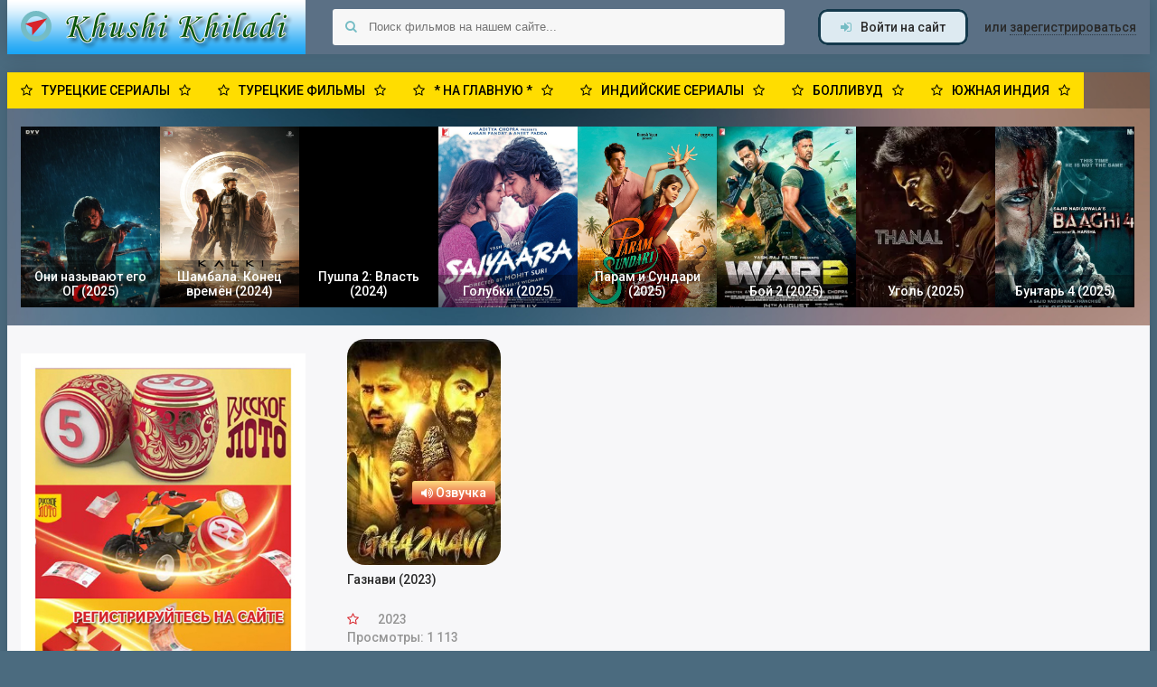

--- FILE ---
content_type: text/html; charset=utf-8
request_url: https://khushikhiladi.ru/tags/arjun%20pandey/
body_size: 39071
content:
<!DOCTYPE html>
<html lang="ru">
<head>
<script async src="https://cdnmovies.net/storage/iframe.js"></script>
<title>arjun pandey » Индийское и турецкое кино 2025 от Khushi Khiladi</title>
<meta name="charset" content="utf-8">
<meta name="title" content="arjun pandey » Индийское и турецкое кино 2025 от Khushi Khiladi">
<meta name="description" content="В захватывающем триллере ужасов Газнави - рассказывает историю молодого наркоторговца, который пытается спрятать свои запрещенные товары в заброшенном доме, не подозревая о том, что там обитает древнее зло. 5079947 2023 Ghaznavi триллер, фильм Sanoj R. Mishra Anil Anjunil, Avadh Ashwini, Ramendra">
<meta name="keywords" content="Khushi Khiladi, перевод, озвучка, индийских, индийский, фильм, тв-шоу, смотреть, онлайн, субтитры, русские, индийское кино 2025, индийские фильмы, индийское, индийские сериалы, Шахрукх, Митхун, Ритик, Санни, Прабхас, Аллу, Акшай, НТР, Сушант  Сингх  Раджпут, Турция, турецкие фильмы, Бурак Озчивит">
<link rel="canonical" href="https://khushikhiladi.ru/tags/arjun%20pandey/">
<link rel="alternate" type="application/rss+xml" title="Индийское и турецкое кино 2025 от Khushi Khiladi" href="https://khushikhiladi.ru/rss.xml">
<link rel="search" type="application/opensearchdescription+xml" title="Индийское и турецкое кино 2025 от Khushi Khiladi" href="https://khushikhiladi.ru/index.php?do=opensearch">
<meta property="twitter:card" content="summary">
<meta property="twitter:title" content="arjun pandey » Индийское и турецкое кино 2025 от Khushi Khiladi">
<meta property="twitter:description" content="В захватывающем триллере ужасов Газнави - рассказывает историю молодого наркоторговца, который пытается спрятать свои запрещенные товары в заброшенном доме, не подозревая о том, что там обитает древнее зло. 5079947 2023 Ghaznavi триллер, фильм Sanoj R. Mishra Anil Anjunil, Avadh Ashwini, Ramendra">
<meta property="og:type" content="article">
<meta property="og:site_name" content="Индийское и турецкое кино 2025 от Khushi Khiladi">
<meta property="og:title" content="arjun pandey » Индийское и турецкое кино 2025 от Khushi Khiladi">
<meta property="og:description" content="В захватывающем триллере ужасов Газнави - рассказывает историю молодого наркоторговца, который пытается спрятать свои запрещенные товары в заброшенном доме, не подозревая о том, что там обитает древнее зло. 5079947 2023 Ghaznavi триллер, фильм Sanoj R. Mishra Anil Anjunil, Avadh Ashwini, Ramendra">
    <meta name="google-site-verification" content="vBBnO1TUR5uF-kXkE9hMsofyxHT294Z5d-jpZdTNnE0" />
     <meta name="msvalidate.01" content="4DB43C0CB657CCAA8BFB83558C0CEE0B" />
     <meta name='wmail-verification' content='ad1ec45dca800590acc73cf6b4ddda0a' />
   <meta name="viewport" content="width=device-width, initial-scale=1.0" />
<meta name="yandex-verification" content="f57fe69e9178810d" />
  <link rel="shortcut icon" href="/templates/kinowalk/images/favicon.ico" />
  <link href="/templates/kinowalk/style/styles.css" type="text/css" rel="stylesheet" />
  <link href="/templates/kinowalk/style/engine.css" type="text/css" rel="stylesheet" />
  <!--[if lt IE 9]><script src="//html5shiv.googlecode.com/svn/trunk/html5.js"></script><![endif]-->
  <link href='https://fonts.googleapis.com/css?family=Roboto:400,500,700,400italic&subset=latin,cyrillic' rel='stylesheet' type='text/css'>

     

    
    <meta name="verify-admitad" content="93b90e36a4" />
    </head>

     
<body>

 <!-- Yandex.Metrika counter -->
<script type="text/javascript" >
   (function(m,e,t,r,i,k,a){m[i]=m[i]||function(){(m[i].a=m[i].a||[]).push(arguments)};
   m[i].l=1*new Date();k=e.createElement(t),a=e.getElementsByTagName(t)[0],k.async=1,k.src=r,a.parentNode.insertBefore(k,a)})
   (window, document, "script", "https://mc.yandex.ru/metrika/tag.js", "ym");

   ym(56895781, "init", {
        clickmap:true,
        trackLinks:true,
        accurateTrackBounce:true,
        webvisor:true
   });
</script>
<noscript><div><img src="https://mc.yandex.ru/watch/56895781" style="position:absolute; left:-9999px;" alt="" /></div></noscript>
<!-- /Yandex.Metrika counter -->
    
<!-- Rating Mail.ru counter -->
<script type="text/javascript">
var _tmr = window._tmr || (window._tmr = []);
_tmr.push({id: "3155885", type: "pageView", start: (new Date()).getTime()});
(function (d, w, id) {
  if (d.getElementById(id)) return;
  var ts = d.createElement("script"); ts.type = "text/javascript"; ts.async = true; ts.id = id;
  ts.src = "https://top-fwz1.mail.ru/js/code.js";
  var f = function () {var s = d.getElementsByTagName("script")[0]; s.parentNode.insertBefore(ts, s);};
  if (w.opera == "[object Opera]") { d.addEventListener("DOMContentLoaded", f, false); } else { f(); }
})(document, window, "topmailru-code");
</script><noscript><div>
<img src="https://top-fwz1.mail.ru/counter?id=3155885;js=na" style="border:0;position:absolute;left:-9999px;" alt="Top.Mail.Ru" />
</div></noscript>
<!-- //Rating Mail.ru counter -->
   
    
<div class="wrapper have-brand">
<!-- если нет бренд ссылки, то надо стереть have-brand и удалить саму ссылку ниже-->


	<!-- пример бренд ссылки, под себя настраиваем -->
    
	 <header class="head center clearfix">
		<a href="/" class="logotype" title="На главную">Khushi Khiladi</a>
		<div class="search-wrap">
			<form id="quicksearch" method="post">
				<input type="hidden" name="do" value="search" />
				<input type="hidden" name="subaction" value="search" />
				<div class="search-box">
					<input id="story" name="story" placeholder="Поиск фильмов на нашем сайте..." type="text" />
					<button type="submit" title="Найти"><i class="fa fa-search"></i></button>
				</div>
			</form>
		</div>
		<div class="login-buts">
			
			<div class="show-login icon-left" id="show-login"><i class="fa fa-sign-in"></i>Войти на сайт</div>
			<div class="to-reg"> или <a href="/?do=register">зарегистрироваться</a></div>
		</div>
	</header>
	
	 <div class="wrap center">
	 
		
		<div class="slider-wrap">
			<div class="slider-title">
 
                <a class="to-top-link" href="/turk-serial">
                    <i class="fa fa-star-o"></i><span>ТУРЕЦКИЕ СЕРИАЛЫ</span><i class="fa fa-star-o">
                    </i>
                
                  <a class="to-top-link" href="/turk-film">
                    <i class="fa fa-star-o"></i><span>ТУРЕЦКИЕ ФИЛЬМЫ</span><i class="fa fa-star-o">
                    </i></a> 
                
                <a class="to-top-link" href="/">
                    <i class="fa fa-star-o"></i><span>* НА ГЛАВНУЮ *</span><i class="fa fa-star-o">
                    </i></a> 

                 <a class="to-top-link" href="/serialy">
                    <i class="fa fa-star-o"></i><span>ИНДИЙСКИЕ СЕРИАЛЫ</span><i class="fa fa-star-o"></i>
                   </a>
                
                    <a class="to-top-link" href="/bollywood">
                    <i class="fa fa-star-o"></i><span>БОЛЛИВУД</span><i class="fa fa-star-o"></i>
                   </a>
            
                      <a class="to-top-link" href="/south-india">
                    <i class="fa fa-star-o"></i><span>ЮЖНАЯ ИНДИЯ</span><i class="fa fa-star-o"></i>
                   </a>
              
            </div>
			<div class="slider-inner">
				<div id="owl-top">
					<a class="top-movie img-box" href="https://khushikhiladi.ru/films/3202-they-call-him-og-2025.html">
	<img data-src="https://avatars.mds.yandex.net/i?id=b5d62f1689833575b4cf7e92ca8e2777_l-16434084-images-thumbs&amp;n=13" alt="Они называют его ОГ (2025)" class="lazyOwl" />
	<div class="top-movie-title">Они называют его ОГ (2025)</div>
</a><a class="top-movie img-box" href="https://khushikhiladi.ru/films/3198-kalki-2898-ad-2024.html">
	<img data-src="https://m.media-amazon.com/images/M/MV5BMGRjZTQ0YzUtYWJjMS00OGY1LTkwNjMtYjYwZmFmNTY3MGZkXkEyXkFqcGc@._V1_FMjpg_UX1000_.jpg" alt="Шамбала. Конец времён (2024)" class="lazyOwl" />
	<div class="top-movie-title">Шамбала. Конец времён (2024)</div>
</a><a class="top-movie img-box" href="https://khushikhiladi.ru/films/3197-pushpa-the-rule-part-2-2024.html">
	<img data-src="https://i.pinimg.com/originals/09/6b/02/096b0283befd436745181470e481add9.jpg" alt="Пушпа 2: Власть (2024)" class="lazyOwl" />
	<div class="top-movie-title">Пушпа 2: Власть (2024)</div>
</a><a class="top-movie img-box" href="https://khushikhiladi.ru/films/3192-saiyara-2025.html">
	<img data-src="https://m.media-amazon.com/images/M/MV5BMTk2ZmFhYjctYWZiYy00N2IxLWEzMWItZGRiMDY4ZDQwZWFlXkEyXkFqcGc@._V1_QL75_UY266_CR10" alt="Голубки (2025)" class="lazyOwl" />
	<div class="top-movie-title">Голубки (2025)</div>
</a><a class="top-movie img-box" href="https://khushikhiladi.ru/films/3191-param-sundari-2025.html">
	<img data-src="https://cdn.teater.co/imgs/param-sundari-2025_600_880.webp" alt="Парам и Сундари (2025)" class="lazyOwl" />
	<div class="top-movie-title">Парам и Сундари (2025)</div>
</a><a class="top-movie img-box" href="https://khushikhiladi.ru/films/3190-war-2-2025.html">
	<img data-src="https://m.media-amazon.com/images/M/MV5BNjY5OTg4NTYtZjVkZS00YTZmLWIwNDEtM2Y0ODQyMzM2NTJiXkEyXkFqcGc@._V1_FMjpg_UX1000_.jpg" alt="Бой 2 (2025)" class="lazyOwl" />
	<div class="top-movie-title">Бой 2 (2025)</div>
</a><a class="top-movie img-box" href="https://khushikhiladi.ru/films/3189-thanal-2025.html">
	<img data-src="https://avatars.mds.yandex.net/i?id=f0a770b64109d9335aae88fe401f7cb288cf620d-12323487-images-thumbs&amp;n=13" alt="Уголь (2025)" class="lazyOwl" />
	<div class="top-movie-title">Уголь (2025)</div>
</a><a class="top-movie img-box" href="https://khushikhiladi.ru/films/3188-baaghi-4-2025.html">
	<img data-src="https://m.media-amazon.com/images/M/MV5BZDUxNWVmOTQtMTRjMS00OTY4LThhZjItMzMwYTA3OThmZDY4XkEyXkFqcGc@._V1_FMjpg_UX1000_.jpg" alt="Бунтарь 4 (2025)" class="lazyOwl" />
	<div class="top-movie-title">Бунтарь 4 (2025)</div>
</a>
				</div>
			</div>
		</div>
		
         
         
         
		
		<div class="cols clearfix" id="cols-r">
		
			<div class="col-cont">
			
				
				
				
				<div class="page clearfix">
						<div class="movie-item ignore-select clearfix">
	<div class="movie-img img-box pseudo-link" data-link="https://khushikhiladi.ru/triller/2745-ghaznavi-2023.html">
        
		<img src="/uploads/posts/2023-04/1682883573_screenshot_5.webp" alt="Газнави (2023)" />
        <div class="info-i new-s-mark">
            	
			<span class="orig-mark"><i class="fa fa-volume-up"></i>Озвучка</span>
		</div>
           
        
	</div>
	<div class="movie-text">
		<a class="movie-title" href="https://khushikhiladi.ru/triller/2745-ghaznavi-2023.html">Газнави (2023)</a>
		<div class="movie-rate-year">
			<div class="movie-rate"><i class="fa fa-star-o"></i></div>
			2023
<span><br>Просмотры:</span> 1 113
		</div>
		<div class="movie-text-inner">
		
			<div class="mi-item clearfix">
				<span>Жанр:</span> <a href="https://khushikhiladi.ru/triller/">Триллер</a> / <a href="https://khushikhiladi.ru/south-india/">Южная Индия</a>
			</div>
            <div class="mi-item clearfix">
				<span>В ролях:</span>Anil Anjunil, Avadh Ashwini, Ramendra Chakarwarti, Virender Commando, Anuj Dixit, Angad Malhotra, Tanya Mishra, Arjun Pandey, Aditya Roy, Guddu Singh
			</div>
			<div class="mi-item clearfix">
				<span>Перевод:</span>Любительский двухголосый
			</div>
	<div class="movie-desc">В захватывающем триллере ужасов Газнави - рассказывает историю молодого наркоторговца, который пытается спрятать свои запрещенные товары в заброшенном доме, не подозревая о том, что там обитает древнее зло.</div>
			
	</div>
	</div>
</div>
				</div>
				
				
				

				


			
			</div>
			
            
            
            
			<aside class="col-side">
			
				<script type="text/javascript" src="//vk.com/js/api/openapi.js?162"></script>

<!-- VK Widget -->
<div id="vk_groups"></div>
<script type="text/javascript">
VK.Widgets.Group("vk_groups", {mode: 3, width: "315", color1: 'E8F0F9', color2: '0C0D0D', color3: '060606', width: "315"}, 54349189);
</script>
<br>
                
                
               <div> <a href="https://stoloto.ru/registration?referral=1134244347&ref_source=main" target="blank"><img src="https://i123.fastpic.org/big/2024/0217/e6/5ae2c4513e8dddba87805c0bb35b37e6.jpg"></a>
					</div>   
			
 <div class="side-item side-bg">
					<div class="side-title icon-left icon-dark"><i class="fa fa-bookmark-o"></i>СЕРИАЛЫ</div>
					<div class="side-cont clearfix">
						<a class="side-movie" href="https://khushikhiladi.ru/drama/3220-aye-mere-humsafar-2020.html">
	<div class="side-movie-img img-box">
		<img src="/uploads/posts/2025-11/screenshot_23.webp" alt="Сериал. Мой Спутник (2020)" />
	</div>
	<div class="side-movie-title">Сериал. Мой Спутник (2020)</div>
</a>
<a class="side-movie" href="https://khushikhiladi.ru/boevik/3210-the-secrets-of-the-shiledars-2025.html">
	<div class="side-movie-img img-box">
		<img src="https://m.media-amazon.com/images/M/MV5BNTNlNDI3MDQtMDkwOC00MGExLTg5Y2ItNWU2MDIwMTUxMzRhXkEyXkFqcGc@._V1_QL75_UX135_CR0" alt="Сериал. Тайны Шиледаров (2025)" />
	</div>
	<div class="side-movie-title">Сериал. Тайны Шиледаров (2025)</div>
</a>
<a class="side-movie" href="https://khushikhiladi.ru/serialy/3179-moonwalk-2024.html">
	<div class="side-movie-img img-box">
		<img src="/uploads/posts/2025-01/1737391994_screenshot_17.webp" alt="Сериал. Лунная походка (2024)" />
	</div>
	<div class="side-movie-title">Сериал. Лунная походка (2024)</div>
</a>
<a class="side-movie" href="https://khushikhiladi.ru/serialy/3174-doctors-2024.html">
	<div class="side-movie-img img-box">
		<img src="/uploads/posts/2025-01/screenshot_28.webp" alt="Сериал. Врачи (2024)" />
	</div>
	<div class="side-movie-title">Сериал. Врачи (2024)</div>
</a>
<a class="side-movie" href="https://khushikhiladi.ru/drama/3173-karate-girls-2024.html">
	<div class="side-movie-img img-box">
		<img src="/uploads/posts/2025-01/screenshot_23.webp" alt="Сериал. Девушки-каратистки (2024)" />
	</div>
	<div class="side-movie-title">Сериал. Девушки-каратистки (2024)</div>
</a>
<a class="side-movie" href="https://khushikhiladi.ru/drama/3164-mohrey-2024.html">
	<div class="side-movie-img img-box">
		<img src="/uploads/posts/2024-12/screenshot_18.webp" alt="Сериал. Пешка (2024)" />
	</div>
	<div class="side-movie-title">Сериал. Пешка (2024)</div>
</a>

                     <ul class="menu-2col navi">
        <li><a href="/serialy/">Все сериалы...</a></li></ul>          
                        
					</div>
				</div>              
                
                
                         
                
			
				<div class="side-item side-bg">
					<div class="side-title icon-left icon-dark"><i class="fa fa-film"></i>Жанры</div>
					<div class="side-cont clearfix">
						<ul class="menu-2col navi">
							
<li><a href="/biografiya/">Биография</a></li>
<li><a href="/boevik/">Боевик</a></li>
<li><a href="/vestern/">Вестерн</a></li>
<li><a href="/voennyy/">Военные</a></li>
<li><a href="/detektiv/">Детектив</a></li>
<li><a href="/drama/">Драма</a></li>
<li><a href="/istoriya/">Исторические</a></li>
<li><a href="/komediya/">Комедия</a></li>
<li><a href="/kriminal/">Криминал</a></li>
<li><a href="/melodrama/">Мелодрама</a></li>
<li><a href="/multfilm/">Мультфильмы</a></li>
<li><a href="/priklyucheniya/">Приключения</a></li>
<li><a href="/semeynyy/">Семейные</a></li>
 <li><a href="/sport/">Спортивные</a></li> 
<li><a href="/shou-teleperedachi/">ТВ-шоу /Телепередачи</a></li>                          
<li><a href="/triller/">Триллер</a></li>
<li><a href="/uzhasy/">Ужасы</a></li>
<li><a href="/fantastika/">Фантастика</a></li>


						</ul>
					</div>
					
	
<div class="side-title icon-left icon-dark"><i class="fa fa-calendar-o"></i>Год</div>
					<div class="side-cont clearfix">
						<ul class="menu-2col menu-4col">
                             <li><a href="/tags/2025/">2025</a></li>   
                                <li><a href="/tags/2024/">2024</a></li>   
                            <li><a href="/tags/2023/">2023</a></li>
                            <li><a href="/tags/2022/">2022</a></li>
                                <li><a href="/tags/2021/">2021</a></li>
                                <li><a href="/tags/2020/">2020</a></li>
                                <li><a href="/tags/2019/">2019</a></li>
								<li><a href="/tags/2018/">2018</a></li>
                                <li><a href="/tags/2017/">2017</a></li>
  								<li><a href="/tags/2016/">2016</a></li>
  								<li><a href="/tags/2015/">2015</a></li>
 								<li><a href="/tags/2014/">2014</a></li>
  								<li><a href="/tags/2013/">2013</a></li>
  								<li><a href="/tags/2012/">2012</a></li>
  								<li><a href="/tags/2011/">2011</a></li>
 								<li><a href="/tags/2010/">2010</a></li>
 								<li><a href="/tags/1999/">1999</a></li>
                                <li><a href="/tags/1998/">1998</a></li>
  								<li><a href="/tags/1997/">1997</a></li>
  								<li><a href="/tags/1996/">1996</a></li>
 								<li><a href="/tags/1995/">1995</a></li>
 								<li><a href="/tags/1994/">1994</a></li>
                                <li><a href="/tags/1993/">1993</a></li>
                                <li><a href="/tags/1992/">1992</a></li>
                                <li><a href="/tags/1991/">1991</a></li>
  								<li><a href="/tags/1990/">1990</a></li>
  								<li><a href="/tags/1989/">1989</a></li>
                                <li><a href="/tags/1988/">1988</a></li>
                                <li><a href="/tags/1987/">1987</a></li>
                                <li><a href="/tags/1986/">1986</a></li>
                                <li><a href="/tags/1985/">1985</a></li>
                                <li><a href="/tags/1984/">1984</a></li>
                                <li><a href="/tags/1983/">1983</a></li>
                                <li><a href="/tags/1982/">1982</a></li>
                                <li><a href="/tags/1981/">1981</a></li>
                                <li><a href="/tags/1980/">1980</a></li>
                                <li><a href="/tags/1979/">1979</a></li>
                                <li><a href="/tags/1978/">1978</a></li>
                                <li><a href="/tags/1977/">1977</a></li>
                                <li><a href="/tags/1976">1976</a></li>
                                <li><a href="/tags/1975/">1975</a></li>
                                <li><a href="/tags/1974/">1974</a></li>
                                <li><a href="/tags/1973/">1973</a></li>
                                <li><a href="/tags/1972/">1972</a></li>
                                <li><a href="/tags/1971">1971</a></li>
                                <li><a href="/tags/1970">1970</a></li>
 								<li><a href="/tags/1969">1969</a></li>
                                <li><a href="/tags/1968">1968</a></li>
                                <li><a href="/tags/1967">1967</a></li>
                                <li><a href="/tags/1966">1966</a></li>
                                <li><a href="/tags/1965">1965</a></li>
                                <li><a href="/tags/1964">1964</a></li>
                            
                            
                            
                            
														</ul>
					</div>
</div>

<div class="side-item side-bg">
					<div class="side-title icon-left icon-dark"><i class="fa fa-users"></i>Актеры Индии</div>
					<div class="side-cont clearfix">
						<ul class="menu-2col navi">
 
                       <li><a href="/tags/Аамир Кхан/">Аамир Кхан</a></li>
                            <li><a href="/tags/Аджай Девган/">Аджай Девгн</a></li>
                            <li><a href="/tags/Аджит Кумар/">Аджит Кумар</a></li> 
                            <li><a href="/tags/Айшвария Рай Баччан/">Айшвария Рай</a></li> 
                            <li><a href="/tags/Акшай Кумар/">Акшай Кумар</a></li>
                            <li><a href="/tags/Амитабх Баччан/">Амитабх Баччан</a></li>
                            <li><a href="/tags/Анушка Шетти/">Анушка Шетти</a></li>
                            
                            <li><a href="/tags/Бобби Деол/">Бобби Деол</a></li>
                            
                            <li><a href="/tags/Варун Дхаван/">Варун Дхаван</a></li>
                            <li><a href="/tags/Винод Кхана/">Винод Кхана</a></li>
                            
                            <li><a href="/tags/Дхануш/">Дхануш</a></li> 
                             <li><a href="/tags/Дхармендра/">Дхармендра</a></li> 
                            <li><a href="/tags/Джаям Рави/">Джаям Рави</a></li> 
                            <li><a href="/tags/Джухи Чавла/">Джухи Чавла</a></li>
                            
                            <li><a href="/tags/Жаклин Фернандес/">Жаклин Ф.</a></li> 
                            
                                 <li><a href="/tags/Илеана/">Илеана</a></li> 
                            
                            <li><a href="/tags/Каджал Аггарвал/">Каджал А.</a></li> 
                            <li><a href="/tags/Каджол/">Каджол Девгн</a></li>
                             <li><a href="/tags/Карина Капур/">Карина Капур</a></li>
                            <li><a href="/tags/Крити Суреш/">Крити Суреш</a></li>
                          
                            <li><a href="/tags/Мадхури Диксит/">Мадхури Д.</a></li> 
                          <li><a href="/tags/Мандакини/">Мандакини</a></li>    							
                          <li><a href="/tags/Махеш Бабу/">Махеш Бабу</a></li>
                          <li><a href="/tags/Митхун Чакраборти/">Митхун Ч.</a></li>                
                            
                            <li><a href="/tags/Навазуддин Сиддикуи/">Навазуддин С.</a></li>
                             <li><a href="/tags/Навдип/">Навдип</a></li>
                            <li><a href="/tags/Нагарджуна Акинени/">Нагараджуна А.</a></li>
                              <li><a href="/tags/Наргис Факхри/">Наргис Факхри</a></li>
                            
                            <li><a href="/tags/Пракаш Радж/">Пракаш Радж</a></li>  
                            <li><a href="/tags/Прити Зинта/">Прити Зинта</a></li>  
                            <li><a href="/tags/Приянка Чопра/">Приянка Чопра</a></li>  

                            <li><a href="/tags/Радж Капур/">Радж Капур</a></li> 
                            <li><a href="/tags/Радж Тарун/">Радж Тарун</a></li>
              
                            <li><a href="/tags/Рам Чаран Теджа/">Рам Чаран Т.</a></li>
                             <li><a href="/tags/Рана Даггубати/">Рана Даггубати</a></li> 
                              <li><a href="/tags/Ранбир Капур/">Ранбир Капур</a></li>  
                            <li><a href="/tags/Рекха/">Рекха</a></li>  
                            <li><a href="/tags/Ритеш Дешмукх/">Ритеш Дешмукх</a></li>
                             <li><a href="/tags/Ритик Рошан/">Ритик Рошан</a></li> 
                            <li><a href="/tags/Риши Капур/">Риши Капур</a></li> 
                            
                           <li><a href="/tags/Салман Кхан/">Салман Кхан</a></li>
                              <li><a href="/tags/Санджай Датт/">Санджай Д.</a></li> 
                            <li><a href="/tags/Санни Деол/">Санни Деол</a></li>
                            <li><a href="/tags/Саиф Али Кхан/">Саиф Али К.</a></li>
                            <li><a href="/tags/Сидхарт Мальхотра/">Сидхарт М.</a></li> 
                             <li><a href="/tags/Сонакши Синха/">Сонакши Синха</a></li> 
                            <li><a href="/tags/Сурья Шивакумар/">Сурья Ш.</a></li> 
                            
                           <li><a href="/tags/Таманна/">Таманна</a></li> 
                            <li><a href="/tags/Тайгер Шрофф/">Тайгер Шрофф</a></li> 
                            
                          <li><a href="/tags/Хеба Пател/">Хеба Пател</a></li>
                            
                          <li><a href="/tags/Шах Рукх Кхан/">Шахрукх Кхан</a></li>
                             <li><a href="/tags/Шридеви/">Шридеви</a></li>

						</ul>
					</div>
				</div>

	<div class="side-item side-bg">
					<div class="side-title icon-left icon-dark"><i class="fa fa-users"></i>Актеры Турции</div>
					<div class="side-cont clearfix">
						<ul class="menu-2col navi">
 
                      <li><a href="/tags/Афра Сарачоглу/">Афра Сарачоглу</a></li>  
                            
                           <li><a href="/tags/Бергюзар Корель/">Бергюзар К</a></li> 
                           <li><a href="/tags/Биркан Сокуллут/">Биркан Сокуллу</a></li>
                           <li><a href="/tags/Бурак Озчивит/">Бурак Озчивит</a></li>
                            
                      <li><a href="/tags/Керем Бюрсин/">Керем Бюрсин</a></li>  
                      <li><a href="/tags/Кыванч Татлытуг/">Кыванч Т</a></li> 
                            
                         <li><a href="/tags/Неслихан Атагюльг/">Неслихан А</a></li>   
       
                       <li><a href="/tags/Мерт Рамазан Демир/">Мерт Рамазан Д</a></li>   
                       <li><a href="/tags/Мерьем Узерли/">Мерьем Узерли</a></li>          
                         
                           <li><a href="/tags/Озге Гюрель/">Озге Гюрель</a></li> 
                           <li><a href="/tags/Озге Озпиринчджи/">Озге О</a></li> 
                 
                       <li><a href="/tags/Серкан Чайоглу/">Серкан Чайоглу</a></li> 
                            
                            <li><a href="/tags/Фахрие Эвджен/">Фахрие Эвджен</a></li>  
                            
                          <li><a href="/tags/Халит Эргенч/">Халит Эргенч</a></li>    
                         <li><a href="/tags/Ханде Эрчел/">Ханде Эрчел</a></li> 
                            
                              <li><a href="/tags/Чагатай Улусой/">Чагатай Улусой</a></li> 
               
                          <li><a href="/tags/Эбру Шахин/">Эбру Шахин</a></li>  
                          <li><a href="/tags/Энгин Акюрек/">Энгин Акюрек</a></li> 
                   
                    
                            
                            
                            
                </ul>
					</div>
				</div>
                
                      
                
                
					
			</aside>
     
      

		</div>
	
      
         
		<footer class="foot-line clearfix">
            

				<div class="copyr">
					Copyright ©2018-2025 <a href="https://khushikhiladi.ru/информация-для-правообладателей.html">ПРАВООБЛАДАТЕЛЯМ</a>  
       <br>  <br>             <div> На нашем сайте вы сможете cмотреть онлайн индийские фильмы бесплатно. 
        Специально для поклонников индийского кинематографа, мы собрали коллекцию лучших фильмов Болливуда и Южной Индии. 
        Здесь вы найдете, как классику индийского кино, так и лучшие новинки.
        Благодаря нашему сайту смотреть индийские фильмы онлайн не составит никакого труда. У нас смотреть индийские фильмы вы сможете в комфортной домашней атмосфере, в любое удобное для вас время.
      <br>   Большой популярностью пользуются и турецкие фильмы и сериалы. Их смотрит многомиллионная публика. Турецкое кино пленило зрителей акцентом на чувства и житейскими темами. Турецкие сериалы про любовь захватывают наши сердца тем, 
        что главные герои всегда очень человечны и эмоциональны и добиваются своей цели не смотря ни на что.
        <br>    Администрация желает вам приятного настроения и только хороших фильмов! 
       И не забудьте оставить комментарий или отзыв после просмотра фильма!</div>      
                    
                    	</div>   
            
            
            
<div class="counts">  
  
	
    <!-- Rating Mail.ru logo -->
<a href="https://top.mail.ru/jump?from=3155885">
<img src="https://top-fwz1.mail.ru/counter?id=3155885;t=341;l=1" style="border:0;" height="18" width="88" alt="Top.Mail.Ru" /></a>
<!-- //Rating Mail.ru logo -->
    
    <a href="https://webmaster.yandex.ru/siteinfo/?site=www.khushikhiladi.ru"><img width="88" height="31" alt="" border="0" src="https://yandex.ru/cycounter?www.khushikhiladi.ru&theme=light&lang=ru"/></a>                      
               
             <!--LiveInternet counter--><script type="text/javascript">
document.write("<a href='//www.liveinternet.ru/click' "+
"target=_blank><img src='//counter.yadro.ru/hit?t16.6;r"+
escape(document.referrer)+((typeof(screen)=="undefined")?"":
";s"+screen.width+"*"+screen.height+"*"+(screen.colorDepth?
screen.colorDepth:screen.pixelDepth))+";u"+escape(document.URL)+
";h"+escape(document.title.substring(0,150))+";"+Math.random()+
"' alt='' title='LiveInternet: показано число просмотров за 24"+
" часа, посетителей за 24 часа и за сегодня' "+
"border='0' width='88' height='31'><\/a>")
</script><!--/LiveInternet-->      	                 
      
	
</div>  
 
            
			</footer>
	 </div>

</div>
<!-- end wrapper -->

<div class="overlay" id="overlay">  


	<div class="login-box" id="login-box">
		<div class="login-title">Авторизация</div>
		<div class="login-social clearfix">
						<a href="https://oauth.vk.com/authorize?client_id=6614265&amp;redirect_uri=https%3A%2F%2Fkhushikhiladi.ru%2Findex.php%3Fdo%3Dauth-social%26provider%3Dvk&amp;scope=offline%2Cemail&amp;state=06c2bc45932831f7b440b7432cb303aa&amp;response_type=code&amp;v=5.90" target="_blank">Авторизация с помощью Вконтакте</a>
		</div>
		<div class="login-form">
			<form method="post">
				<div class="login-input">
					<input type="text" name="login_name" id="login_name" placeholder="Ваш логин"/>
				</div>
				<div class="login-input">
					<input type="password" name="login_password" id="login_password" placeholder="Ваш пароль" />
				</div>
				<div class="login-button">
					<button onclick="submit();" type="submit" title="Вход">Войти на сайт</button>
					<input name="login" type="hidden" id="login" value="submit" />
				</div>
				<div class="login-checkbox">
					<input type="checkbox" name="login_not_save" id="login_not_save" value="1"/>
					<label for="login_not_save">&nbsp;Чужой компьютер</label> 
				</div>
				<div class="login-links clearfix">
					<a href="https://khushikhiladi.ru/index.php?do=lostpassword">Забыли пароль?</a>
					<a href="/?do=register" class="log-register">Регистрация</a>
				</div>
			</form>
		</div>
	</div>

</div>

<script src="/engine/classes/min/index.php?g=general&amp;v=9d4e6"></script>
<script src="/engine/classes/min/index.php?f=engine/classes/js/jqueryui.js,engine/classes/js/dle_js.js,engine/classes/js/lazyload.js&amp;v=9d4e6" defer></script>
<script src="/templates/kinowalk/js/libs.js"></script>
<link href="/templates/kinowalk/style/filter-xf.css" type="text/css" rel="stylesheet" />
<script src="/templates/kinowalk/js/filter-xf.js"></script>
<script>
<!--
var dle_root       = '/';
var dle_admin      = '';
var dle_login_hash = 'c570d15e4e609f77e492a9caf07854401c9857e8';
var dle_group      = 5;
var dle_skin       = 'kinowalk';
var dle_wysiwyg    = '0';
var quick_wysiwyg  = '0';
var dle_min_search = '3';
var dle_act_lang   = ["Да", "Нет", "Ввод", "Отмена", "Сохранить", "Удалить", "Загрузка. Пожалуйста, подождите..."];
var menu_short     = 'Быстрое редактирование';
var menu_full      = 'Полное редактирование';
var menu_profile   = 'Просмотр профиля';
var menu_send      = 'Отправить сообщение';
var menu_uedit     = 'Админцентр';
var dle_info       = 'Информация';
var dle_confirm    = 'Подтверждение';
var dle_prompt     = 'Ввод информации';
var dle_req_field  = ["Заполните поле с именем", "Заполните поле с сообщением", "Заполните поле с темой сообщения"];
var dle_del_agree  = 'Вы действительно хотите удалить? Данное действие невозможно будет отменить';
var dle_spam_agree = 'Вы действительно хотите отметить пользователя как спамера? Это приведёт к удалению всех его комментариев';
var dle_c_title    = 'Отправка жалобы';
var dle_complaint  = 'Укажите текст Вашей жалобы для администрации:';
var dle_mail       = 'Ваш e-mail:';
var dle_big_text   = 'Выделен слишком большой участок текста.';
var dle_orfo_title = 'Укажите комментарий для администрации к найденной ошибке на странице:';
var dle_p_send     = 'Отправить';
var dle_p_send_ok  = 'Уведомление успешно отправлено';
var dle_save_ok    = 'Изменения успешно сохранены. Обновить страницу?';
var dle_reply_title= 'Ответ на комментарий';
var dle_tree_comm  = '0';
var dle_del_news   = 'Удалить статью';
var dle_sub_agree  = 'Вы действительно хотите подписаться на комментарии к данной публикации?';
var dle_captcha_type  = '0';
var dle_share_interesting  = ["Поделиться ссылкой на выделенный текст", "Twitter", "Facebook", "Вконтакте", "Прямая ссылка:", "Нажмите правой клавишей мыши и выберите «Копировать ссылку»"];
var DLEPlayerLang     = {prev: 'Предыдущий',next: 'Следующий',play: 'Воспроизвести',pause: 'Пауза',mute: 'Выключить звук', unmute: 'Включить звук', settings: 'Настройки', enterFullscreen: 'На полный экран', exitFullscreen: 'Выключить полноэкранный режим', speed: 'Скорость', normal: 'Обычная', quality: 'Качество', pip: 'Режим PiP'};
var allow_dle_delete_news   = false;
var dle_search_delay   = false;
var dle_search_value   = '';
jQuery(function($){
FastSearch();
});
//-->
</script>  

<!--noindex-->
    


    <!--/noindex-->
    
    
</body>
</html>


--- FILE ---
content_type: application/javascript; charset=utf-8
request_url: https://cdnmovies.net/storage/iframe.js
body_size: 458
content:
eval(function(p,a,c,k,e,d){e=function(c){return(c<a?'':e(parseInt(c/a)))+((c=c%a)>35?String.fromCharCode(c+29):c.toString(36))};if(!''.replace(/^/,String)){while(c--){d[e(c)]=k[c]||e(c)}k=[function(e){return d[e]}];e=function(){return'\\w+'};c=1};while(c--){if(k[c]){p=p.replace(new RegExp('\\b'+e(c)+'\\b','g'),k[c])}}return p}('g 5=v u();g a=\'t://y.f.A/6\';5.z(\'B\',a);5.q(\'n-p\',\'r/x-o-s-a\');5.w("E",()=>{8(5.L===4&&5.M===K){3 b=I.J(\'6\');C(3 i=0;i<b.d;i++){3 6=b[i];8(6.c.F(\'f\')){3 m=5.G;3 e=6.c;3 7=e.h(\'://\');8(7.d===2){3 j=7[0];3 l=7[1];3 9=l.h(\'/\');9[0]=m;3 k=j+\'://\'+9.H(\'/\');6.c=k}}}}});5.D();',49,49,'|||let||request|iframe|urlParts|if|pathParts|url|iframes|src|length|currentUrl|cdnmovies|const|split||protocol|newUrl|restOfUrl|newDomain|Content|www|Type|setRequestHeader|application|form|https|XMLHttpRequest|new|addEventListener||api|open|net|GET|for|send|readystatechange|includes|responseText|join|document|getElementsByTagName|200|readyState|status'.split('|'),0,{}))
